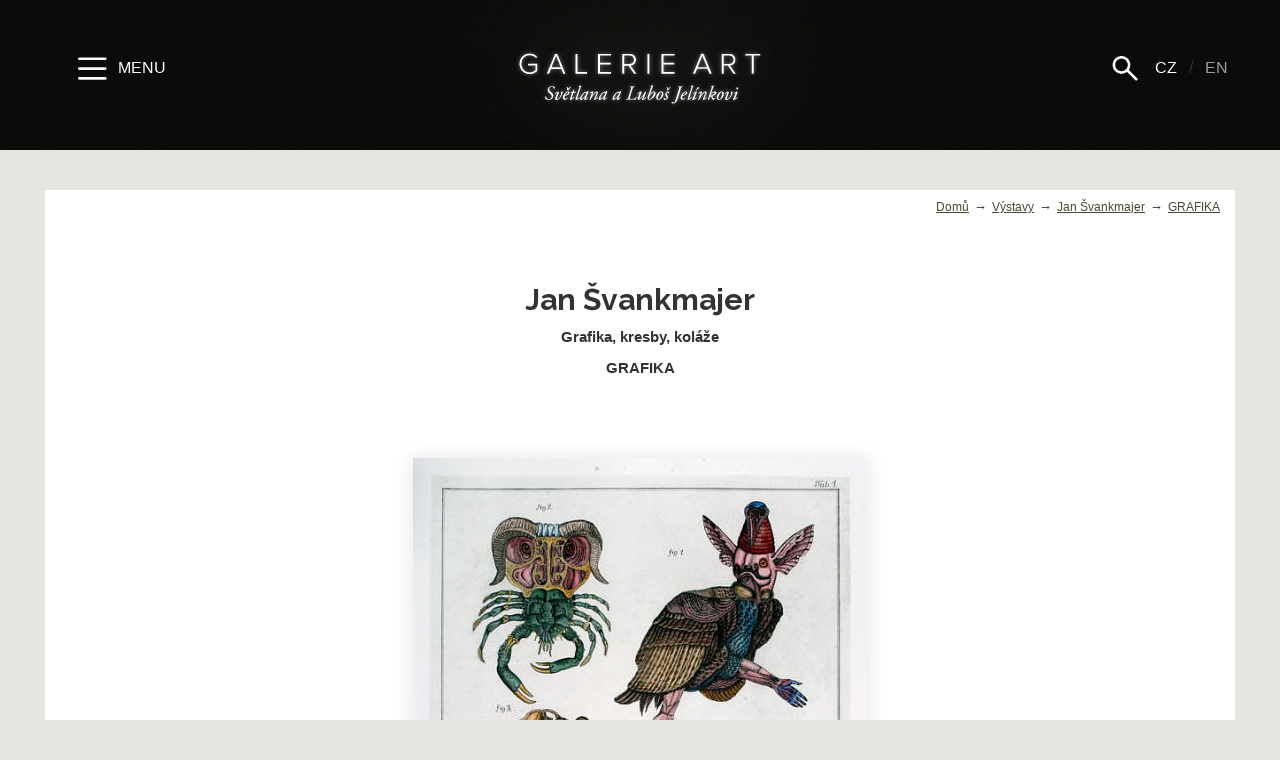

--- FILE ---
content_type: text/html; charset=utf-8
request_url: https://www.galerieart.cz/vystavy/galerie/jan-svankmajer-grafika/550/?kategorie=1994
body_size: 18935
content:
<!DOCTYPE html>
<html>
<head>
<title>Jan Švankmajer | Grafika, kresby, koláže | ART GALLERY - Svetlana &amp; Lubos Jelinek - Czech and world art</title>
<base href="https://www.galerieart.cz/" />
<meta charset="utf-8">
<meta name="description" content="...">
<meta name="googlebot" content="">
<meta name="keywords" content="">
<meta name="author" content="expectum.cz">
<meta name="robots" content="index, follow">
<meta name="viewport" content="width=device-width, initial-scale=1, maximum-scale=1, user-scalable=no">


<meta name="google-site-verification" content="oJ-cwSdTwtkkf1L_tWIndu6xfKlva3Y51FLaTHcIc08">

<meta property="fb:app_id" content="xx"/>
<meta property="fb:admins" content="1523471665"/>
<meta property="og:title" content="Jan Švankmajer | Grafika, kresby, koláže | ART GALLERY - Svetlana &amp; Lubos Jelinek - Czech and world art"/>
<meta property="og:site_name" content="ART GALLERY - Svetlana & Lubos Jelinek - Czech and world art"/>
<meta property="og:type" content="article"/>

<meta property="og:url" content="https://www.galerieart.czvystavy/galerie/jan-svankmajer/550/?dilo="/><link rel="canonical" href="https://www.galerieart.czvystavy/galerie/jan-svankmajer/550/?dilo=" /><meta property="og:image" content="files/vystavy/vystava-550-1495635867.jpg"/><link rel="image_src" href="files/vystavy/vystava-550-1495635867.jpg" />
<link href="https://fonts.googleapis.com/css?family=Raleway:300,300i,400,400i,700,700i&subset=latin-ext" rel="stylesheet">
<link rel="stylesheet" href="https://maxcdn.bootstrapcdn.com/font-awesome/4.5.0/css/font-awesome.min.css">
<link href="https://fonts.googleapis.com/icon?family=Material+Icons" rel="stylesheet">

<link href="/css/bootstrap/css/bootstrap.min.css" rel="stylesheet">
<!-- HTML5 Shim and Respond.js IE8 support of HTML5 elements and media queries -->
<!--[if lt IE 9]>
	<script src="https://oss.maxcdn.com/libs/html5shiv/3.7.0/html5shiv.js"></script>
	<script src="https://oss.maxcdn.com/libs/respond.js/1.4.2/respond.min.js"></script>
<![endif]-->

<link rel="icon" type="image/png" href="/favicon-32x32.png" sizes="32x32" />
<link rel="icon" type="image/png" href="/favicon-16x16.png" sizes="16x16" />

<link rel="stylesheet" type="text/css" href="/css/styles.css?2020" />

<link rel="stylesheet" type="text/css" href="/css/animate.css" media="screen" />
<link rel="stylesheet" type="text/css" href="/_js/lightbox/css/lightbox.css" media="screen" />
<link rel="stylesheet" type="text/css" href="/_js/smoothness/jquery-ui-1.9.2.custom.min.css" />
<link rel="stylesheet" type="text/css" href="/_js/fileupload/css/jquery.fileupload-ui.css?2">
<link rel="stylesheet" type="text/css" href="/_js/skins/flat/green.css?2">
<link rel="stylesheet" type="text/css" href="/css/print.css" media="print"  />

<script type="text/javascript" src="/_js/jquery-1.11.0.min.js"></script>
<script type="text/javascript" src="/_js/jquery-ui-1.9.2.custom.min.js"></script>
<script type="text/javascript" src="/_js/lightbox/js/lightbox.min.js"></script>
<script type="text/javascript" src="/_js/jquery.datepicker.js"></script>
<script type="text/javascript" src="/_js/jquery.easing.1.3.js"></script>
<script type="text/javascript" src="/_js/jquery.validate.min.js"></script>
<script type="text/javascript" src="/_js/icheck.min.js"></script>

<link rel="stylesheet" href="/_js/swipebox/css/swipebox.css">
<script src="/_js/swipebox/wheelzoom.js"></script>
<script src="/_js/swipebox/js/jquery.swipebox.js"></script>




<script type="text/javascript" src="/jscript/scripts.js?2018"></script>
<script>

  (function(i,s,o,g,r,a,m){i['GoogleAnalyticsObject']=r;i[r]=i[r]||function(){
  (i[r].q=i[r].q||[]).push(arguments)},i[r].l=1*new Date();a=s.createElement(o),
  m=s.getElementsByTagName(o)[0];a.async=1;a.src=g;m.parentNode.insertBefore(a,m)
  })(window,document,'script','//www.google-analytics.com/analytics.js','ga');

  ga('create', 'UA-26376508-15', 'auto');
  ga('send', 'pageview');


</script>




</head>

<body class="subpage">
<noscript>
		<div class="alert alert-danger">
		<i class="fa fa-exclamation-circle fa-fw"></i> Pro správné zobrazení a funkčnost musíte mít povolený JavaScript. Jak Javascript povolit? <a href="https://www.fio.cz/navody/js/">Zde je návod</a>
		</div>
		</noscript>
<div id="topUp"></div>





<div id="nav-sidenav" class="sidenav">
	<a href="javascript:void(0)" class="closebtn" onclick="closeNav()"><img src="/images/layout/icon-close.svg" width="31" onerror="this.src='/images/layout/svgfail.png'"></a>
	<div class="sidenav-inner">
		<ul class="list-unstyled"><li class=""  ><a href="/home"    title="Úvodní stránka" class="">Úvodní stránka</a></li><li class=""  ><a href="umelci/"    title="Prodej" class="">Prodej</a></li><li class=""  ><a href="vystavy/"    title="Výstavy" class="">Výstavy</a></li><li class=""  ><a href="/virtualni-prohlidka" target="_blank"   title="Virtuální prohlídka " class="">Virtuální prohlídka <i class="fa fa-external-link" aria-hidden="true"></i></a></li><li class=""  ><a href="/katalogy"    title="Katalogy" class="">Katalogy</a></li><li class=""  ><a href="/podivejte-se-do-atelieru"    title="​Podívejte se do ateliéru" class="">​Podívejte se do ateliéru</a></li><li class=""  ><a href="/tiskove-informace"    title="​Tiskové informace" class="">​Tiskové informace</a></li><li class=""  ><a href="/kontakt"    title="Kontakt" class="">Kontakt</a></li><li class=""  ><a href="/pripravujeme"    title="Připravujeme" class="">Připravujeme</a></li><li class=""  ><a href="/obchodni-podminky"    title="Obchodní podmínky" class="">Obchodní podmínky</a></li></ul>
	  	<a href="https://www.facebook.com/galerieart.cz/" title="GalerieArt na facebooku" class="icon-facebook" target="_blank"><img src="/images/layout/icon-fb.svg" onerror="this.src='/images/layout/svgfail.png'"></a>
	  	<div class="artwork-holder">
	  	<h3 class="marginT0">Dílo týdne</h3><div class="artwork-list">
				<a href="https://www.galerieart.cz/vystavy/galerie/jan-svankmajer-1973---1975/739/?kategorie=3216"><span class="holder"><img src="files/_temp/2023/07/files-settings-settings-dilotydne_img-1689527944x500x500x1c0000.jpg" class="img-responsive" alt=""></span>
				Jan Švankmajer - Arcimboldeskní hlava
				</a>
				</div><!-- .artwork-list //-->
		</div>
		<br><br><br><a href="/login" title="Administrace" class="opacity30">Login</a><br><br>

	</div><!-- .sidenav-inner //-->
	<div class="cls"></div>
</div><!-- #nav-sidenav //-->
<div id="nav-sidenav2" class="sidenav2">
	<div class="sidenav-inner">
		<a href="javascript:void(0)" class="closebtn" onclick="closeNav()"><img src="/images/layout/icon-close.svg" width="31" onerror="this.src='/images/layout/svgfail.png'"></a>
	    <div class="form-group "><input type="text" name="s" id="searchInput"  maxlength="100" placeholder="Hledat" value="" class="form-control form-control" /></div> 
	    <div id="search-result"></div>
	</div><!-- .sidenav-inner //-->
</div><!-- #nav-sidenav2 //-->
<div id="sidenav-overlay" onclick="closeNav()"></div>
<header>
	<nav class="navbar navbar-inverse">
	<div class="container">
		<ul class="nav navbar-nav navbar-right hidden-xs">
			<li><a href="javascript:void(0);" title="Show menu" onclick="openNav2();" class="show-menu-menu2"><img src="/images/layout/icon-search.svg" width="31" onerror="this.src='/images/layout/svgfail.png'"></a></li>
			<li class="active"><a href="#" title="Česky" class="">CZ</a></li>
			<li><span>/</span></li>
			<li><a href="#" title="English" class="">EN</a></li>
		</ul>
		<ul class="nav navbar-nav navbar-left">
			<li><a href="javascript:void(0);" title="Show menu" onclick="openNav();" class="show-menu-menu"><img src="/images/layout/icon-menu.svg" width="31" onerror="this.src='/images/layout/svgfail.png'"> <spec>Menu</spec></a></li>
		</ul>
		<a class="navbar-brand" href="/" id="main-logo"><img src="/images/layout/logo.svg" onerror="this.src='/images/layout/logo.png'" alt="ART GALLERY - Svetlana & Lubos Jelinek - Czech and world art"/></a>
    </div><!-- .container //-->
    </nav><!-- nav //-->
	<div class="cls"></div>
</header>

<div class="container" id="breadcrumbs" >
<ol class="breadcrumb"><li><a href="home" title="Domů">Domů</a></li><li><a href="vystavy/" title="Výstavy">Výstavy</a></li><li><a href="vystavy/jan-svankmajer/550/" title="Jan Švankmajer">Jan Švankmajer</a></li><li class="active"><a href="vystavy/galerie/jan-svankmajer-grafika/550/?kategorie=1994" title="GRAFIKA">GRAFIKA</a></li></ol>
</div>
<div id="content" class="container" >

	<h1>Jan Švankmajer<small>Grafika, kresby, koláže</small></h1>
	<p class="marginT0 text-center bold">GRAFIKA</p>

	<div class="marginT8"><div class="diloBig" id="artwork3391">
						<div class="diloHolder"><img src="/files/obrazky/vystavy/vystavy-3391.jpg" class="img-responsive" alt=" "></div><div class="diloPopis"><h2 class="marginT0 marginB1 fontMain">Jan Švankmajer<br />Přírodopis Tab. 1</h2><p>lept, akvarel, 1973-2012<br />
64 x 49 cm<br /></p></div>
				</div><!-- .diloBig //--><div class="diloBig" id="artwork3392">
						<div class="diloHolder"><img src="/files/obrazky/vystavy/vystavy-3392.jpg" class="img-responsive" alt=" "></div><div class="diloPopis"><h2 class="marginT0 marginB1 fontMain">Jan Švankmajer<br />Přírodopis Tab. 2</h2><p>lept, akvarel, 1973-2012<br />
64 x 49 cm<br /></p></div>
				</div><!-- .diloBig //--><div class="diloBig" id="artwork3393">
						<div class="diloHolder"><img src="/files/obrazky/vystavy/vystavy-3393.jpg" class="img-responsive" alt=" "></div><div class="diloPopis"><h2 class="marginT0 marginB1 fontMain">Jan Švankmajer<br />Přírodopis Tab. 3</h2><p>lept, akvarel, 1973-2012<br />
64 x 49 cm<br /></p></div>
				</div><!-- .diloBig //--><div class="diloBig" id="artwork3394">
						<div class="diloHolder"><img src="/files/obrazky/vystavy/vystavy-3394.jpg" class="img-responsive" alt=" "></div><div class="diloPopis"><h2 class="marginT0 marginB1 fontMain">Jan Švankmajer<br />Přírodopis Tab. 4</h2><p>lept, akvarel, 1973-2012<br />
64 x 49 cm<br /></p></div>
				</div><!-- .diloBig //--><div class="diloBig" id="artwork3395">
						<div class="diloHolder"><img src="/files/obrazky/vystavy/vystavy-3395.jpg" class="img-responsive" alt=" "></div><div class="diloPopis"><h2 class="marginT0 marginB1 fontMain">Jan Švankmajer<br />Přírodopis Tab. 5</h2><p>lept, akvarel, 1973-2012<br />
64 x 49 cm<br /></p></div>
				</div><!-- .diloBig //--><div class="diloBig" id="artwork3396">
						<div class="diloHolder"><img src="/files/obrazky/vystavy/vystavy-3396.jpg" class="img-responsive" alt=" "></div><div class="diloPopis"><h2 class="marginT0 marginB1 fontMain">Jan Švankmajer<br />Přírodopis Tab. 6</h2><p>lept, akvarel, 1973-2012<br />
64 x 49 cm<br /></p></div>
				</div><!-- .diloBig //--><div class="diloBig" id="artwork3397">
						<div class="diloHolder"><img src="/files/obrazky/vystavy/vystavy-3397.jpg" class="img-responsive" alt=" "></div><div class="diloPopis"><h2 class="marginT0 marginB1 fontMain">Jan Švankmajer<br />Přírodopis Tab. 7</h2><p>lept, akvarel, 1973-2012<br />
64 x 49 cm<br /></p></div>
				</div><!-- .diloBig //--><div class="diloBig" id="artwork3398">
						<div class="diloHolder"><img src="/files/obrazky/vystavy/vystavy-3398.jpg" class="img-responsive" alt=" "></div><div class="diloPopis"><h2 class="marginT0 marginB1 fontMain">Jan Švankmajer<br />Přírodopis Tab. 8</h2><p>lept, akvarel, 1973-2012<br />
64 x 49 cm<br /></p></div>
				</div><!-- .diloBig //--><div class="diloBig" id="artwork3399">
						<div class="diloHolder"><img src="/files/obrazky/vystavy/vystavy-3399.jpg" class="img-responsive" alt=" "></div><div class="diloPopis"><h2 class="marginT0 marginB1 fontMain">Jan Švankmajer<br />Přírodopis Tab. 9</h2><p>lept, akvarel, 1973-2012<br />
64 x 49 cm<br /></p></div>
				</div><!-- .diloBig //--><div class="diloBig" id="artwork3400">
						<div class="diloHolder"><img src="/files/obrazky/vystavy/vystavy-3400.jpg" class="img-responsive" alt=" "></div><div class="diloPopis"><h2 class="marginT0 marginB1 fontMain">Jan Švankmajer<br />Přírodopis Tab. 10</h2><p>lept, akvarel, 1973-2012<br />
64 x 49 cm<br />
 <br /></p></div>
				</div><!-- .diloBig //--><div class="diloBig" id="artwork3390">
						<div class="diloHolder"><img src="/files/_temp/2017/05/files-obrazky-vystavy-vystavy-3390x630x630xc0000.jpg" class="img-responsive" alt=" "></div><div class="diloPopis"><h2 class="marginT0 marginB1 fontMain">Jan Švankmajer<br />Masturbační stroj</h2><p>lept, akvarel, 1972<br />
26,5 x 34,5 cm<br />
 <br /></p></div>
				</div><!-- .diloBig //--><div class="diloBig" id="artwork3389">
						<div class="diloHolder"><img src="/files/obrazky/vystavy/vystavy-3389.jpg" class="img-responsive" alt=" "></div><div class="diloPopis"><h2 class="marginT0 marginB1 fontMain">Eva Švankmajerová &amp; Jan Švankmajer<br />Portrét</h2><p>litografie, frotáž, kresba 2001<br />
50 x 44 cm<br /></p></div>
				</div><!-- .diloBig //--></div>
	<div class="row marginT2">
		<div class="col-lg-8 col-lg-offset-2">
				</div>
	</div>

	</div><!-- #content -->

	<div class="container-fluid">
	<div class="row footerLinks">
		<div class="col-sm-5 col-lg-2 col-lg-offset-3 text-right">
		<a href="/" class="btn btn-info marginT2">Zpět na hlavní stranu</a>
		</div>
		<div class="col-sm-2 text-center">
		<a href="#topUp" class="upLink"><i class="fa fa-angle-up fa-fw" aria-hidden="true"></i></a>
		</div>
		<div class="col-sm-2 text-left">
																								<a href="/vystavy/jan-svankmajer/550/" class="btn btn-info marginT2">Zpět na Jan Švankmajer</a>
												
				</div>
	</div>
	</div>
<footer>
	<div class="container">
    	<div class="row">
    		<div class="col-sm-4">
    			<p class="marginB1">
    			Chcete posílat informace<br />
				o aktuálních výstavách a novinkách v galerii?
    			</p>




<form action="newsletter/add/" class="newsletterFormSubscribe" method="post">
<input type="hidden" name="app_sk" value="1">
<input type="hidden" name="app_website" value="">

<div class="form-group marginB1">
	<input name="app_name" id="text" class="form-control" type="text" placeholder="Vaše jméno a příjmení">
</div>

<div class="form-group marginB1">
	<input name="app_ml" id="email" class="form-control email" type="email" placeholder="@ Vyplňte svůj e-mail">
	<input name="app_email" type="email" style="display: none">
</div>
<div class="form-group">
	<input name="subscribe" value="Odeslat" type="submit" style="display: none">
	<input name="app_reg" value="Odebírat novinky" class="btn btn-default" type="submit">
</div>
</form>



    		</div><!-- .col-sm-4 //-->
    		<div class="col-sm-4 text-center">
    			<p>tel: <a href="tel:+420 469 622 436">+420 469 622 436</a><br />
<a href="mailto:galerie@chrudim.cz">galerie@chrudim.cz</a></p>

<p>Resslovo náměstí 12<br />
537 01 Chrudim (<a href="https://mapy.cz/#x=136227200@y=135469536@z=15@mm=ZP@ax=136227872@ay=135472768@at=Galerie%20ART%20Chrudim@ad=Galerie%20v%C3%BDtvarn%C3%A9ho%20um%C4%9Bn%C3%AD%0D%0A%C4%8Cesk%C3%A9%20a%20evropsk%C3%A9%20um%C4%9Bn%C3%AD%2020.%20stolet%C3%AD%20:::%20www.galerieart.cz@sa=s@st=s@ssq=chrudim%20smetanova@sss=1@ssp=136218480_135457400_136241872_135477288" target="_blank">mapa</a>)<br />
Czech Republic</p>

    		</div><!-- .col-sm-4 //-->
    		<div class="col-sm-4 text-center">
    			<img src="/images/layout/logo.png" alt="ART GALLERY - Svetlana & Lubos Jelinek - Czech and world art" class="marginB3 img-responsive center-block" />
	        	<p>Otevřeno<br />
Po - Pá 14.00 - 17.30<br />
So 9.00 - 11.30</p>

<p><a href="http://www.galerieart.cz/virtualni-prohlidka-new/virtualniprohlidka.html" target="_blank">Virtuální prohlídka</a></p>

        	</div><!-- .col-sm-4 //-->
    	</div><!-- .row //-->


    </div><!-- .container //-->


    <div id="subfooter">
    	<a href="http://www.dkgr.cz" target="_blank" rel="external" class="graphic-designer opacity50" title="Webdesign, Grafický design, Vizuální styl - David Kučera">
    	<img src="/images/loga/logo_footer_dkgr.png" alt="Webdesign, Grafický design, Vizuální styl - David Kučera">
    	</a>
    	<a href="https://www.expectum.cz" target="_blank" rel="external" class="website-developer opacity50" title="Tvorba webů, Webdesign, Grafický design, Vizuální styl - expectum.">
    	<img src="/images/loga/logo_footer_expectum.png" alt="Tvorba webů, Webdesign, Grafický design, Vizuální styl - expectum.">
    	</a>
    </div>
</footer>

<div class="modal fade" id="thisModal" tabindex="-1" role="dialog">
  <div class="modal-dialog" role="document">
    <div class="modal-content">
      <div class="modal-body">
		<a href="javascript:void(0)" class="closebtn close" data-dismiss="modal" aria-label="Close"><img src="/images/layout/icon-close-black.svg" onerror="this.src='/images/layout/svgfail.png'" width="31"></a>
        <div class="modal-inner">
			<p>Zajímají vás výstavy, které připravujeme?</p>

			
			<script>var popup=0;var popupTimeout=60;</script>

			<div class="pozvankyGet marginT4" id="pozvankyGet">
			<h5><strong class="marginR2 marginB2">Chcete dostávat pozvánky?</strong> <a href="javascript:void(0);" onclick="$('#newsletterHider').show();$('#pozvankyGet').hide();" class="btn btn-default btn-bigger paddingT1 paddingB1 marginR2 marginT1">ANO</a> <a href="javascript:void(0);" onclick="$('#pozvankyGet').hide();" class="btn btn-info btn-bigger paddingT1 paddingB1 marginT1">NE</a></h5>
			</div>

			<form action="/newsletter/add/" class="newsletterFormSubscribe hidn marginT4" id="newsletterHider" method="post">
				<h5><strong>Vyplňte, prosím, své jméno a e-mail:</strong>
				<input type="hidden" name="app_sk" value="1">
				<input type="hidden" name="app_website" value="">

				<div class="form-group marginB1 marginT2">
					<input name="app_name" id="text" class="form-control input-sm" type="text" placeholder="Vaše jméno a příjmení">
				</div>

				<div class="row">
				<div class="col-sm-6 paddingR0">
					<div class="form-group marginB2">
						<input name="app_ml" id="email" class="form-control email input-sm" type="email" placeholder="@ Vyplňte svůj e-mail">
						<input name="app_email" type="email" style="display: none">
					</div>
				</div>
				<div class="col-sm-6">
					<div class="form-group marginB2">
						<input name="subscribe" value="Odeslat" type="submit" style="display: none">
						<input name="app_reg" value="Odebírat novinky" class="btn btn-default btn-block" type="submit">
					</div>
				</div>
				</div>
			</form>

        </div>
      </div>
    </div><!-- /.modal-content -->
  </div><!-- /.modal-dialog -->
</div><!-- /.modal -->

<script src="/css/bootstrap/js/bootstrap.min.js"></script>
<script src="/_js/frontend.js"></script>
</body>
</html>

--- FILE ---
content_type: image/svg+xml
request_url: https://www.galerieart.cz/images/layout/icon-close.svg
body_size: 721
content:
<?xml version="1.0" encoding="utf-8"?>
<!-- Generator: Adobe Illustrator 20.1.0, SVG Export Plug-In . SVG Version: 6.00 Build 0)  -->
<svg version="1.1" id="Vrstva_1" xmlns="http://www.w3.org/2000/svg" xmlns:xlink="http://www.w3.org/1999/xlink" x="0px" y="0px"
	 viewBox="0 0 30 30" style="enable-background:new 0 0 30 30;" xml:space="preserve">
<style type="text/css">
	.st0{fill:#FFFFFF;}
</style>
<path class="st0" d="M16.8,15.5l8.7-8.7C26,6.3,26,5.5,25.5,5s-1.3-0.5-1.8,0L15,13.7L6.3,5C5.9,4.5,5.1,4.5,4.6,5s-0.5,1.3,0,1.8
	l8.7,8.7l-8.7,8.7c-0.5,0.5-0.5,1.3,0,1.8c0.2,0.2,0.6,0.4,0.9,0.4s0.6-0.1,0.9-0.4l8.7-8.7l8.7,8.7c0.2,0.2,0.6,0.4,0.9,0.4
	s0.6-0.1,0.9-0.4c0.5-0.5,0.5-1.3,0-1.8L16.8,15.5z"/>
</svg>


--- FILE ---
content_type: image/svg+xml
request_url: https://www.galerieart.cz/images/layout/icon-menu.svg
body_size: 797
content:
<?xml version="1.0" encoding="utf-8"?>
<!-- Generator: Adobe Illustrator 20.1.0, SVG Export Plug-In . SVG Version: 6.00 Build 0)  -->
<svg version="1.1" id="Vrstva_1" xmlns="http://www.w3.org/2000/svg" xmlns:xlink="http://www.w3.org/1999/xlink" x="0px" y="0px"
	 viewBox="0 0 30 30" style="enable-background:new 0 0 30 30;" xml:space="preserve">
<style type="text/css">
	.st0{fill:#FFFFFF;}
</style>
<g>
	<path class="st0" d="M27.3,13.8H2.2c-0.7,0-1.3,0.6-1.3,1.3s0.6,1.3,1.3,1.3h25.1c0.7,0,1.3-0.6,1.3-1.3S28,13.8,27.3,13.8z"/>
	<path class="st0" d="M2.2,6.8h25.1c0.7,0,1.3-0.6,1.3-1.3S28,4.3,27.3,4.3H2.2C1.6,4.3,1,4.9,1,5.6S1.6,6.8,2.2,6.8z"/>
	<path class="st0" d="M27.3,23.3H2.2c-0.7,0-1.3,0.6-1.3,1.3s0.6,1.3,1.3,1.3h25.1c0.7,0,1.3-0.6,1.3-1.3S28,23.3,27.3,23.3z"/>
</g>
</svg>


--- FILE ---
content_type: image/svg+xml
request_url: https://www.galerieart.cz/images/layout/icon-fb.svg
body_size: 614
content:
<?xml version="1.0" encoding="utf-8"?>
<!-- Generator: Adobe Illustrator 20.1.0, SVG Export Plug-In . SVG Version: 6.00 Build 0)  -->
<svg version="1.1" id="Vrstva_1" xmlns="http://www.w3.org/2000/svg" xmlns:xlink="http://www.w3.org/1999/xlink" x="0px" y="0px"
	 viewBox="0 0 54.3 55.2" style="enable-background:new 0 0 54.3 55.2;" xml:space="preserve">
<style type="text/css">
	.st0{fill:#FFFFFF;}
</style>
<path class="st0" d="M49.4,6.1H5.3v44.1h23.6V33.1h-5.7v-6.7h5.7v-4.9c0-5.7,3.5-8.8,8.6-8.8c2.4,0,4.5,0.2,5.1,0.3v6l-3.5,0
	c-2.8,0-3.3,1.3-3.3,3.2v4.3h6.6l-0.9,6.7h-5.7v17.1l13.7,0V6.1z"/>
</svg>


--- FILE ---
content_type: image/svg+xml
request_url: https://www.galerieart.cz/images/layout/icon-close-black.svg
body_size: 721
content:
<?xml version="1.0" encoding="utf-8"?>
<!-- Generator: Adobe Illustrator 20.0.0, SVG Export Plug-In . SVG Version: 6.00 Build 0)  -->
<svg version="1.1" id="Vrstva_1" xmlns="http://www.w3.org/2000/svg" xmlns:xlink="http://www.w3.org/1999/xlink" x="0px" y="0px"
	 viewBox="0 0 30 30" style="enable-background:new 0 0 30 30;" xml:space="preserve">
<style type="text/css">
	.st0{fill:#1D1D1B;}
</style>
<path class="st0" d="M16.8,15.5l8.7-8.7C26,6.3,26,5.5,25.5,5s-1.3-0.5-1.8,0L15,13.7L6.3,5C5.9,4.5,5.1,4.5,4.6,5s-0.5,1.3,0,1.8
	l8.7,8.7l-8.7,8.7c-0.5,0.5-0.5,1.3,0,1.8c0.2,0.2,0.6,0.4,0.9,0.4s0.6-0.1,0.9-0.4l8.7-8.7l8.7,8.7c0.2,0.2,0.6,0.4,0.9,0.4
	s0.6-0.1,0.9-0.4c0.5-0.5,0.5-1.3,0-1.8L16.8,15.5z"/>
</svg>


--- FILE ---
content_type: application/javascript
request_url: https://www.galerieart.cz/_js/jquery.datepicker.js
body_size: 48186
content:

/*
* jQuery timepicker addon
* By: Trent Richardson [http://trentrichardson.com]
* Version 0.9.7
* Last Modified: 10/02/2011
*
* Copyright 2011 Trent Richardson
* Dual licensed under the MIT and GPL licenses.
* http://trentrichardson.com/Impromptu/GPL-LICENSE.txt
* http://trentrichardson.com/Impromptu/MIT-LICENSE.txt
*
* HERES THE CSS:
* .ui-timepicker-div .ui-widget-header { margin-bottom: 8px; }
* .ui-timepicker-div dl { text-align: left; }
* .ui-timepicker-div dl dt { height: 25px; }
* .ui-timepicker-div dl dd { margin: -25px 10px 10px 65px; }
* .ui-timepicker-div td { font-size: 90%; }
* .ui-tpicker-grid-label { background: none; border: none; margin: 0; padding: 0; }
*/

(function($) {

$.extend($.ui, { timepicker: { version: "0.9.7" } });

/* Time picker manager.
   Use the singleton instance of this class, $.timepicker, to interact with the time picker.
   Settings for (groups of) time pickers are maintained in an instance object,
   allowing multiple different settings on the same page. */

function Timepicker() {
	this.regional = []; // Available regional settings, indexed by language code
	this.regional[''] = { // Default regional settings
		currentText: 'Now',
		closeText: 'Done',
		ampm: false,
		amNames: ['AM', 'A'],
		pmNames: ['PM', 'P'],
		timeFormat: 'hh:mm',
		timeSuffix: '',
		timeOnlyTitle: 'Choose Time',
		timeText: 'Time',
		hourText: 'Hour',
		minuteText: 'Minute',
		secondText: 'Second',
		millisecText: 'Millisecond',
		timezoneText: 'Time Zone'
	};
	this._defaults = { // Global defaults for all the datetime picker instances
		showButtonPanel: true,
		timeOnly: false,
		showHour: true,
		showMinute: true,
		showSecond: false,
		showMillisec: false,
		showTimezone: false,
		showTime: true,
		stepHour: 0.05,
		stepMinute: 0.05,
		stepSecond: 0.05,
		stepMillisec: 0.5,
		hour: 0,
		minute: 0,
		second: 0,
		millisec: 0,
		timezone: '+0000',
		hourMin: 0,
		minuteMin: 0,
		secondMin: 0,
		millisecMin: 0,
		hourMax: 23,
		minuteMax: 59,
		secondMax: 59,
		millisecMax: 999,
		minDateTime: null,
		maxDateTime: null,
		onSelect: null,
		hourGrid: 0,
		minuteGrid: 0,
		secondGrid: 0,
		millisecGrid: 0,
		alwaysSetTime: true,
		separator: ' ',
		altFieldTimeOnly: true,
		showTimepicker: true,
		timezoneIso8609: false,
		timezoneList: null
	};
	$.extend(this._defaults, this.regional['']);
}

$.extend(Timepicker.prototype, {
	$input: null,
	$altInput: null,
	$timeObj: null,
	inst: null,
	hour_slider: null,
	minute_slider: null,
	second_slider: null,
	millisec_slider: null,
	timezone_select: null,
	hour: 0,
	minute: 0,
	second: 0,
	millisec: 0,
	timezone: '+0000',
	hourMinOriginal: null,
	minuteMinOriginal: null,
	secondMinOriginal: null,
	millisecMinOriginal: null,
	hourMaxOriginal: null,
	minuteMaxOriginal: null,
	secondMaxOriginal: null,
	millisecMaxOriginal: null,
	ampm: '',
	formattedDate: '',
	formattedTime: '',
	formattedDateTime: '',
	timezoneList: null,

	/* Override the default settings for all instances of the time picker.
	   @param  settings  object - the new settings to use as defaults (anonymous object)
	   @return the manager object */
	setDefaults: function(settings) {
		extendRemove(this._defaults, settings || {});
		return this;
	},

	//########################################################################
	// Create a new Timepicker instance
	//########################################################################
	_newInst: function($input, o) {
		var tp_inst = new Timepicker(),
			inlineSettings = {};

		for (var attrName in this._defaults) {
			var attrValue = $input.attr('time:' + attrName);
			if (attrValue) {
				try {
					inlineSettings[attrName] = eval(attrValue);
				} catch (err) {
					inlineSettings[attrName] = attrValue;
				}
			}
		}
		tp_inst._defaults = $.extend({}, this._defaults, inlineSettings, o, {
			beforeShow: function(input, dp_inst) {
				if ($.isFunction(o.beforeShow))
					o.beforeShow(input, dp_inst, tp_inst);
			},
			onChangeMonthYear: function(year, month, dp_inst) {
				// Update the time as well : this prevents the time from disappearing from the $input field.
				tp_inst._updateDateTime(dp_inst);
				if ($.isFunction(o.onChangeMonthYear))
					o.onChangeMonthYear.call($input[0], year, month, dp_inst, tp_inst);
			},
			onClose: function(dateText, dp_inst) {
				if (tp_inst.timeDefined === true && $input.val() != '')
					tp_inst._updateDateTime(dp_inst);
				if ($.isFunction(o.onClose))
					o.onClose.call($input[0], dateText, dp_inst, tp_inst);
			},
			timepicker: tp_inst // add timepicker as a property of datepicker: $.datepicker._get(dp_inst, 'timepicker');
		});
		tp_inst.amNames = $.map(tp_inst._defaults.amNames, function(val) { return val.toUpperCase() });
		tp_inst.pmNames = $.map(tp_inst._defaults.pmNames, function(val) { return val.toUpperCase() });

		if (tp_inst._defaults.timezoneList === null) {
			var timezoneList = [];
			for (var i = -11; i <= 12; i++)
				timezoneList.push((i >= 0 ? '+' : '-') + ('0' + Math.abs(i).toString()).slice(-2) + '00');
			if (tp_inst._defaults.timezoneIso8609)
				timezoneList = $.map(timezoneList, function(val) {
					return val == '+0000' ? 'Z' : (val.substring(0, 3) + ':' + val.substring(3));
				});
			tp_inst._defaults.timezoneList = timezoneList;
		}

		tp_inst.hour = tp_inst._defaults.hour;
		tp_inst.minute = tp_inst._defaults.minute;
		tp_inst.second = tp_inst._defaults.second;
		tp_inst.millisec = tp_inst._defaults.millisec;
		tp_inst.ampm = '';
		tp_inst.$input = $input;

		if (o.altField)
			tp_inst.$altInput = $(o.altField)
				.css({ cursor: 'pointer' })
				.focus(function(){ $input.trigger("focus"); });

		if(tp_inst._defaults.minDate==0 || tp_inst._defaults.minDateTime==0)
		{
			tp_inst._defaults.minDate=new Date();
		}
		if(tp_inst._defaults.maxDate==0 || tp_inst._defaults.maxDateTime==0)
		{
			tp_inst._defaults.maxDate=new Date();
		}

		// datepicker needs minDate/maxDate, timepicker needs minDateTime/maxDateTime..
		if(tp_inst._defaults.minDate !== undefined && tp_inst._defaults.minDate instanceof Date)
			tp_inst._defaults.minDateTime = new Date(tp_inst._defaults.minDate.getTime());
		if(tp_inst._defaults.minDateTime !== undefined && tp_inst._defaults.minDateTime instanceof Date)
			tp_inst._defaults.minDate = new Date(tp_inst._defaults.minDateTime.getTime());
		if(tp_inst._defaults.maxDate !== undefined && tp_inst._defaults.maxDate instanceof Date)
			tp_inst._defaults.maxDateTime = new Date(tp_inst._defaults.maxDate.getTime());
		if(tp_inst._defaults.maxDateTime !== undefined && tp_inst._defaults.maxDateTime instanceof Date)
			tp_inst._defaults.maxDate = new Date(tp_inst._defaults.maxDateTime.getTime());
		return tp_inst;
	},

	//########################################################################
	// add our sliders to the calendar
	//########################################################################
	_addTimePicker: function(dp_inst) {
		var currDT = (this.$altInput && this._defaults.altFieldTimeOnly) ?
				this.$input.val() + ' ' + this.$altInput.val() :
				this.$input.val();

		this.timeDefined = this._parseTime(currDT);
		this._limitMinMaxDateTime(dp_inst, false);
		this._injectTimePicker();
	},

	//########################################################################
	// parse the time string from input value or _setTime
	//########################################################################
	_parseTime: function(timeString, withDate) {
		var regstr = this._defaults.timeFormat.toString()
				.replace(/h{1,2}/ig, '(\\d?\\d)')
				.replace(/m{1,2}/ig, '(\\d?\\d)')
				.replace(/s{1,2}/ig, '(\\d?\\d)')
				.replace(/l{1}/ig, '(\\d?\\d?\\d)')
				.replace(/t{1,2}/ig, this._getPatternAmpm())
				.replace(/z{1}/ig, '(z|[-+]\\d\\d:?\\d\\d)?')
				.replace(/\s/g, '\\s?') + this._defaults.timeSuffix + '$',
			order = this._getFormatPositions(),
			ampm = '',
			treg;

		if (!this.inst) this.inst = $.datepicker._getInst(this.$input[0]);

		if (withDate || !this._defaults.timeOnly) {
			// the time should come after x number of characters and a space.
			// x = at least the length of text specified by the date format
			var dp_dateFormat = $.datepicker._get(this.inst, 'dateFormat');
			// escape special regex characters in the seperator
			var specials = new RegExp("[.*+?|()\\[\\]{}\\\\]", "g");
			regstr = '.{' + dp_dateFormat.length + ',}' + this._defaults.separator.replace(specials, "\\$&") + regstr;
		}

		treg = timeString.match(new RegExp(regstr, 'i'));

		if (treg) {
			if (order.t !== -1) {
				if (treg[order.t] === undefined || treg[order.t].length === 0) {
					ampm = '';
					this.ampm = '';
				} else {
					ampm = $.inArray(treg[order.t].toUpperCase(), this.amNames) !== -1 ? 'AM' : 'PM';
					this.ampm = this._defaults[ampm == 'AM' ? 'amNames' : 'pmNames'][0];
				}
			}

			if (order.h !== -1) {
				if (ampm == 'AM' && treg[order.h] == '12')
					this.hour = 0; // 12am = 0 hour
				else if (ampm == 'PM' && treg[order.h] != '12')
					this.hour = (parseFloat(treg[order.h]) + 12).toFixed(0); // 12pm = 12 hour, any other pm = hour + 12
				else this.hour = Number(treg[order.h]);
			}

			if (order.m !== -1) this.minute = Number(treg[order.m]);
			if (order.s !== -1) this.second = Number(treg[order.s]);
			if (order.l !== -1) this.millisec = Number(treg[order.l]);
			if (order.z !== -1 && treg[order.z] !== undefined) {
				var tz = treg[order.z].toUpperCase();
				switch (tz.length) {
				case 1:	// Z
					tz = this._defaults.timezoneIso8609 ? 'Z' : '+0000';
					break;
				case 5:	// +hhmm
					if (this._defaults.timezoneIso8609)
						tz = tz.substring(1) == '0000'
						   ? 'Z'
						   : tz.substring(0, 3) + ':' + tz.substring(3);
					break;
				case 6:	// +hh:mm
					if (!this._defaults.timezoneIso8609)
						tz = tz == 'Z' || tz.substring(1) == '00:00'
						   ? '+0000'
						   : tz.replace(/:/, '');
					else if (tz.substring(1) == '00:00')
						tz = 'Z';
					break;
				}
				this.timezone = tz;
			}

			return true;

		}
		return false;
	},

	//########################################################################
	// pattern for standard and localized AM/PM markers
	//########################################################################
	_getPatternAmpm: function() {
		var markers = [];
			o = this._defaults;
		if (o.amNames)
			$.merge(markers, o.amNames);
		if (o.pmNames)
			$.merge(markers, o.pmNames);
		markers = $.map(markers, function(val) { return val.replace(/[.*+?|()\[\]{}\\]/g, '\\$&') });
		return '(' + markers.join('|') + ')?';
	},

	//########################################################################
	// figure out position of time elements.. cause js cant do named captures
	//########################################################################
	_getFormatPositions: function() {
		var finds = this._defaults.timeFormat.toLowerCase().match(/(h{1,2}|m{1,2}|s{1,2}|l{1}|t{1,2}|z)/g),
			orders = { h: -1, m: -1, s: -1, l: -1, t: -1, z: -1 };

		if (finds)
			for (var i = 0; i < finds.length; i++)
				if (orders[finds[i].toString().charAt(0)] == -1)
					orders[finds[i].toString().charAt(0)] = i + 1;

		return orders;
	},

	//########################################################################
	// generate and inject html for timepicker into ui datepicker
	//########################################################################
	_injectTimePicker: function() {
		var $dp = this.inst.dpDiv,
			o = this._defaults,
			tp_inst = this,
			// Added by Peter Medeiros:
			// - Figure out what the hour/minute/second max should be based on the step values.
			// - Example: if stepMinute is 15, then minMax is 45.
			hourMax = (o.hourMax - ((o.hourMax - o.hourMin) % o.stepHour)).toFixed(0),
            minMax  = (o.minuteMax - ((o.minuteMax - o.minuteMin) % o.stepMinute)).toFixed(0),
            secMax  = (o.secondMax - ((o.secondMax - o.secondMin) % o.stepSecond)).toFixed(0),
			millisecMax  = (o.millisecMax - ((o.millisecMax - o.millisecMin) % o.stepMillisec)).toFixed(0),
			dp_id = this.inst.id.toString().replace(/([^A-Za-z0-9_])/g, '');

		// Prevent displaying twice
		//if ($dp.find("div#ui-timepicker-div-"+ dp_id).length === 0) {
		if ($dp.find("div#ui-timepicker-div-"+ dp_id).length === 0 && o.showTimepicker) {
			var noDisplay = ' style="display:none;"',
				html =	'<div class="ui-timepicker-div" id="ui-timepicker-div-' + dp_id + '"><dl>' +
						'<dt class="ui_tpicker_time_label" id="ui_tpicker_time_label_' + dp_id + '"' +
						((o.showTime) ? '' : noDisplay) + '>' + o.timeText + '</dt>' +
						'<dd class="ui_tpicker_time" id="ui_tpicker_time_' + dp_id + '"' +
						((o.showTime) ? '' : noDisplay) + '></dd>' +
						'<dt class="ui_tpicker_hour_label" id="ui_tpicker_hour_label_' + dp_id + '"' +
						((o.showHour) ? '' : noDisplay) + '>' + o.hourText + '</dt>',
				hourGridSize = 0,
				minuteGridSize = 0,
				secondGridSize = 0,
				millisecGridSize = 0,
				size;

 			// Hours
			if (o.showHour && o.hourGrid > 0) {
				html += '<dd class="ui_tpicker_hour">' +
						'<div id="ui_tpicker_hour_' + dp_id + '"' + ((o.showHour)   ? '' : noDisplay) + '></div>' +
						'<div style="padding-left: 1px"><table class="ui-tpicker-grid-label"><tr>';

				for (var h = o.hourMin; h <= hourMax; h += parseInt(o.hourGrid,10)) {
					hourGridSize++;
					var tmph = (o.ampm && h > 12) ? h-12 : h;
					if (tmph < 10) tmph = '0' + tmph;
					if (o.ampm) {
						if (h == 0) tmph = 12 +'a';
						else if (h < 12) tmph += 'a';
						else tmph += 'p';
					}
					html += '<td>' + tmph + '</td>';
				}

				html += '</tr></table></div>' +
						'</dd>';
			} else html += '<dd class="ui_tpicker_hour" id="ui_tpicker_hour_' + dp_id + '"' +
							((o.showHour) ? '' : noDisplay) + '></dd>';

			html += '<dt class="ui_tpicker_minute_label" id="ui_tpicker_minute_label_' + dp_id + '"' +
					((o.showMinute) ? '' : noDisplay) + '>' + o.minuteText + '</dt>';

			// Minutes
			if (o.showMinute && o.minuteGrid > 0) {
				html += '<dd class="ui_tpicker_minute ui_tpicker_minute_' + o.minuteGrid + '">' +
						'<div id="ui_tpicker_minute_' + dp_id + '"' +
						((o.showMinute) ? '' : noDisplay) + '></div>' +
						'<div style="padding-left: 1px"><table class="ui-tpicker-grid-label"><tr>';

				for (var m = o.minuteMin; m <= minMax; m += parseInt(o.minuteGrid,10)) {
					minuteGridSize++;
					html += '<td>' + ((m < 10) ? '0' : '') + m + '</td>';
				}

				html += '</tr></table></div>' +
						'</dd>';
			} else html += '<dd class="ui_tpicker_minute" id="ui_tpicker_minute_' + dp_id + '"' +
							((o.showMinute) ? '' : noDisplay) + '></dd>';

			// Seconds
			html += '<dt class="ui_tpicker_second_label" id="ui_tpicker_second_label_' + dp_id + '"' +
					((o.showSecond) ? '' : noDisplay) + '>' + o.secondText + '</dt>';

			if (o.showSecond && o.secondGrid > 0) {
				html += '<dd class="ui_tpicker_second ui_tpicker_second_' + o.secondGrid + '">' +
						'<div id="ui_tpicker_second_' + dp_id + '"' +
						((o.showSecond) ? '' : noDisplay) + '></div>' +
						'<div style="padding-left: 1px"><table><tr>';

				for (var s = o.secondMin; s <= secMax; s += parseInt(o.secondGrid,10)) {
					secondGridSize++;
					html += '<td>' + ((s < 10) ? '0' : '') + s + '</td>';
				}

				html += '</tr></table></div>' +
						'</dd>';
			} else html += '<dd class="ui_tpicker_second" id="ui_tpicker_second_' + dp_id + '"'	+
							((o.showSecond) ? '' : noDisplay) + '></dd>';

			// Milliseconds
			html += '<dt class="ui_tpicker_millisec_label" id="ui_tpicker_millisec_label_' + dp_id + '"' +
					((o.showMillisec) ? '' : noDisplay) + '>' + o.millisecText + '</dt>';

			if (o.showMillisec && o.millisecGrid > 0) {
				html += '<dd class="ui_tpicker_millisec ui_tpicker_millisec_' + o.millisecGrid + '">' +
						'<div id="ui_tpicker_millisec_' + dp_id + '"' +
						((o.showMillisec) ? '' : noDisplay) + '></div>' +
						'<div style="padding-left: 1px"><table><tr>';

				for (var l = o.millisecMin; l <= millisecMax; l += parseInt(o.millisecGrid,10)) {
					millisecGridSize++;
					html += '<td>' + ((l < 10) ? '0' : '') + s + '</td>';
				}

				html += '</tr></table></div>' +
						'</dd>';
			} else html += '<dd class="ui_tpicker_millisec" id="ui_tpicker_millisec_' + dp_id + '"'	+
							((o.showMillisec) ? '' : noDisplay) + '></dd>';

			// Timezone
			html += '<dt class="ui_tpicker_timezone_label" id="ui_tpicker_timezone_label_' + dp_id + '"' +
					((o.showTimezone) ? '' : noDisplay) + '>' + o.timezoneText + '</dt>';
			html += '<dd class="ui_tpicker_timezone" id="ui_tpicker_timezone_' + dp_id + '"'	+
							((o.showTimezone) ? '' : noDisplay) + '></dd>';

			html += '</dl></div>';
			$tp = $(html);

				// if we only want time picker...
			if (o.timeOnly === true) {
				$tp.prepend(
					'<div class="ui-widget-header ui-helper-clearfix ui-corner-all">' +
						'<div class="ui-datepicker-title">' + o.timeOnlyTitle + '</div>' +
					'</div>');
				$dp.find('.ui-datepicker-header, .ui-datepicker-calendar').hide();
			}

			this.hour_slider = $tp.find('#ui_tpicker_hour_'+ dp_id).slider({
				orientation: "horizontal",
				value: this.hour,
				min: o.hourMin,
				max: hourMax,
				step: o.stepHour,
				slide: function(event, ui) {
					tp_inst.hour_slider.slider( "option", "value", ui.value);
					tp_inst._onTimeChange();
				}
			});

			// Updated by Peter Medeiros:
			// - Pass in Event and UI instance into slide function
			this.minute_slider = $tp.find('#ui_tpicker_minute_'+ dp_id).slider({
				orientation: "horizontal",
				value: this.minute,
				min: o.minuteMin,
				max: minMax,
				step: o.stepMinute,
				slide: function(event, ui) {
					// update the global minute slider instance value with the current slider value
					tp_inst.minute_slider.slider( "option", "value", ui.value);
					tp_inst._onTimeChange();
				}
			});

			this.second_slider = $tp.find('#ui_tpicker_second_'+ dp_id).slider({
				orientation: "horizontal",
				value: this.second,
				min: o.secondMin,
				max: secMax,
				step: o.stepSecond,
				slide: function(event, ui) {
					tp_inst.second_slider.slider( "option", "value", ui.value);
					tp_inst._onTimeChange();
				}
			});

			this.millisec_slider = $tp.find('#ui_tpicker_millisec_'+ dp_id).slider({
				orientation: "horizontal",
				value: this.millisec,
				min: o.millisecMin,
				max: millisecMax,
				step: o.stepMillisec,
				slide: function(event, ui) {
					tp_inst.millisec_slider.slider( "option", "value", ui.value);
					tp_inst._onTimeChange();
				}
			});

			this.timezone_select = $tp.find('#ui_tpicker_timezone_'+ dp_id).append('<select></select>').find("select");
			$.fn.append.apply(this.timezone_select,
				$.map(o.timezoneList, function(val, idx) {
					return $("<option />")
						.val(typeof val == "object" ? val.value : val)
						.text(typeof val == "object" ? val.label : val);
				})
			);
			this.timezone_select.val((typeof this.timezone != "undefined" && this.timezone != null && this.timezone != "") ? this.timezone : o.timezone);
			this.timezone_select.change(function() {
				tp_inst._onTimeChange();
			});

			// Add grid functionality
			if (o.showHour && o.hourGrid > 0) {
				size = 100 * hourGridSize * o.hourGrid / (hourMax - o.hourMin);

				$tp.find(".ui_tpicker_hour table").css({
					width: size + "%",
					marginLeft: (size / (-2 * hourGridSize)) + "%",
					borderCollapse: 'collapse'
				}).find("td").each( function(index) {
					$(this).click(function() {
						var h = $(this).html();
						if(o.ampm)	{
							var ap = h.substring(2).toLowerCase(),
								aph = parseInt(h.substring(0,2), 10);
							if (ap == 'a') {
								if (aph == 12) h = 0;
								else h = aph;
							} else if (aph == 12) h = 12;
							else h = aph + 12;
						}
						tp_inst.hour_slider.slider("option", "value", h);
						tp_inst._onTimeChange();
						tp_inst._onSelectHandler();
					}).css({
						cursor: 'pointer',
						width: (100 / hourGridSize) + '%',
						textAlign: 'center',
						overflow: 'hidden'
					});
				});
			}

			if (o.showMinute && o.minuteGrid > 0) {
				size = 100 * minuteGridSize * o.minuteGrid / (minMax - o.minuteMin);
				$tp.find(".ui_tpicker_minute table").css({
					width: size + "%",
					marginLeft: (size / (-2 * minuteGridSize)) + "%",
					borderCollapse: 'collapse'
				}).find("td").each(function(index) {
					$(this).click(function() {
						tp_inst.minute_slider.slider("option", "value", $(this).html());
						tp_inst._onTimeChange();
						tp_inst._onSelectHandler();
					}).css({
						cursor: 'pointer',
						width: (100 / minuteGridSize) + '%',
						textAlign: 'center',
						overflow: 'hidden'
					});
				});
			}

			if (o.showSecond && o.secondGrid > 0) {
				$tp.find(".ui_tpicker_second table").css({
					width: size + "%",
					marginLeft: (size / (-2 * secondGridSize)) + "%",
					borderCollapse: 'collapse'
				}).find("td").each(function(index) {
					$(this).click(function() {
						tp_inst.second_slider.slider("option", "value", $(this).html());
						tp_inst._onTimeChange();
						tp_inst._onSelectHandler();
					}).css({
						cursor: 'pointer',
						width: (100 / secondGridSize) + '%',
						textAlign: 'center',
						overflow: 'hidden'
					});
				});
			}

			if (o.showMillisec && o.millisecGrid > 0) {
				$tp.find(".ui_tpicker_millisec table").css({
					width: size + "%",
					marginLeft: (size / (-2 * millisecGridSize)) + "%",
					borderCollapse: 'collapse'
				}).find("td").each(function(index) {
					$(this).click(function() {
						tp_inst.millisec_slider.slider("option", "value", $(this).html());
						tp_inst._onTimeChange();
						tp_inst._onSelectHandler();
					}).css({
						cursor: 'pointer',
						width: (100 / millisecGridSize) + '%',
						textAlign: 'center',
						overflow: 'hidden'
					});
				});
			}

			var $buttonPanel = $dp.find('.ui-datepicker-buttonpane');
			if ($buttonPanel.length) $buttonPanel.before($tp);
			else $dp.append($tp);

			this.$timeObj = $tp.find('#ui_tpicker_time_'+ dp_id);

			if (this.inst !== null) {
				var timeDefined = this.timeDefined;
				this._onTimeChange();
				this.timeDefined = timeDefined;
			}

			//Emulate datepicker onSelect behavior. Call on slidestop.
			var onSelectDelegate = function() {
				tp_inst._onSelectHandler();
			};
			this.hour_slider.bind('slidestop',onSelectDelegate);
			this.minute_slider.bind('slidestop',onSelectDelegate);
			this.second_slider.bind('slidestop',onSelectDelegate);
			this.millisec_slider.bind('slidestop',onSelectDelegate);
		}
	},

	//########################################################################
	// This function tries to limit the ability to go outside the
	// min/max date range
	//########################################################################
	_limitMinMaxDateTime: function(dp_inst, adjustSliders){
		var o = this._defaults,
			dp_date = new Date(dp_inst.selectedYear, dp_inst.selectedMonth, dp_inst.selectedDay);

		if(!this._defaults.showTimepicker) return; // No time so nothing to check here

		if($.datepicker._get(dp_inst, 'minDateTime') !== null && $.datepicker._get(dp_inst, 'minDateTime') !== undefined && dp_date){
			var minDateTime = $.datepicker._get(dp_inst, 'minDateTime'),
				minDateTimeDate = new Date(minDateTime.getFullYear(), minDateTime.getMonth(), minDateTime.getDate(), 0, 0, 0, 0);

			if(this.hourMinOriginal === null || this.minuteMinOriginal === null || this.secondMinOriginal === null || this.millisecMinOriginal === null){
				this.hourMinOriginal = o.hourMin;
				this.minuteMinOriginal = o.minuteMin;
				this.secondMinOriginal = o.secondMin;
				this.millisecMinOriginal = o.millisecMin;
			}

			if(dp_inst.settings.timeOnly || minDateTimeDate.getTime() == dp_date.getTime()) {
				this._defaults.hourMin = minDateTime.getHours();
				if (this.hour <= this._defaults.hourMin) {
					this.hour = this._defaults.hourMin;
					this._defaults.minuteMin = minDateTime.getMinutes();
					if (this.minute <= this._defaults.minuteMin) {
						this.minute = this._defaults.minuteMin;
						this._defaults.secondMin = minDateTime.getSeconds();
					} else if (this.second <= this._defaults.secondMin){
						this.second = this._defaults.secondMin;
						this._defaults.millisecMin = minDateTime.getMilliseconds();
					} else {
						if(this.millisec < this._defaults.millisecMin)
							this.millisec = this._defaults.millisecMin;
						this._defaults.millisecMin = this.millisecMinOriginal;
					}
				} else {
					this._defaults.minuteMin = this.minuteMinOriginal;
					this._defaults.secondMin = this.secondMinOriginal;
					this._defaults.millisecMin = this.millisecMinOriginal;
				}
			}else{
				this._defaults.hourMin = this.hourMinOriginal;
				this._defaults.minuteMin = this.minuteMinOriginal;
				this._defaults.secondMin = this.secondMinOriginal;
				this._defaults.millisecMin = this.millisecMinOriginal;
			}
		}

		if($.datepicker._get(dp_inst, 'maxDateTime') !== null && $.datepicker._get(dp_inst, 'maxDateTime') !== undefined && dp_date){
			var maxDateTime = $.datepicker._get(dp_inst, 'maxDateTime'),
				maxDateTimeDate = new Date(maxDateTime.getFullYear(), maxDateTime.getMonth(), maxDateTime.getDate(), 0, 0, 0, 0);

			if(this.hourMaxOriginal === null || this.minuteMaxOriginal === null || this.secondMaxOriginal === null){
				this.hourMaxOriginal = o.hourMax;
				this.minuteMaxOriginal = o.minuteMax;
				this.secondMaxOriginal = o.secondMax;
				this.millisecMaxOriginal = o.millisecMax;
			}

			if(dp_inst.settings.timeOnly || maxDateTimeDate.getTime() == dp_date.getTime()){
				this._defaults.hourMax = maxDateTime.getHours();
				if (this.hour >= this._defaults.hourMax) {
					this.hour = this._defaults.hourMax;
					this._defaults.minuteMax = maxDateTime.getMinutes();
					if (this.minute >= this._defaults.minuteMax) {
						this.minute = this._defaults.minuteMax;
						this._defaults.secondMax = maxDateTime.getSeconds();
					} else if (this.second >= this._defaults.secondMax) {
						this.second = this._defaults.secondMax;
						this._defaults.millisecMax = maxDateTime.getMilliseconds();
					} else {
						if(this.millisec > this._defaults.millisecMax) this.millisec = this._defaults.millisecMax;
						this._defaults.millisecMax = this.millisecMaxOriginal;
					}
				} else {
					this._defaults.minuteMax = this.minuteMaxOriginal;
					this._defaults.secondMax = this.secondMaxOriginal;
					this._defaults.millisecMax = this.millisecMaxOriginal;
				}
			}else{
				this._defaults.hourMax = this.hourMaxOriginal;
				this._defaults.minuteMax = this.minuteMaxOriginal;
				this._defaults.secondMax = this.secondMaxOriginal;
				this._defaults.millisecMax = this.millisecMaxOriginal;
			}
		}

		if(adjustSliders !== undefined && adjustSliders === true){
			var hourMax = (this._defaults.hourMax - ((this._defaults.hourMax - this._defaults.hourMin) % this._defaults.stepHour)).toFixed(0),
                minMax  = (this._defaults.minuteMax - ((this._defaults.minuteMax - this._defaults.minuteMin) % this._defaults.stepMinute)).toFixed(0),
                secMax  = (this._defaults.secondMax - ((this._defaults.secondMax - this._defaults.secondMin) % this._defaults.stepSecond)).toFixed(0),
				millisecMax  = (this._defaults.millisecMax - ((this._defaults.millisecMax - this._defaults.millisecMin) % this._defaults.stepMillisec)).toFixed(0);

			if(this.hour_slider)
				this.hour_slider.slider("option", { min: this._defaults.hourMin, max: hourMax }).slider('value', this.hour);
			if(this.minute_slider)
				this.minute_slider.slider("option", { min: this._defaults.minuteMin, max: minMax }).slider('value', this.minute);
			if(this.second_slider)
				this.second_slider.slider("option", { min: this._defaults.secondMin, max: secMax }).slider('value', this.second);
			if(this.millisec_slider)
				this.millisec_slider.slider("option", { min: this._defaults.millisecMin, max: millisecMax }).slider('value', this.millisec);
		}

	},


	//########################################################################
	// when a slider moves, set the internal time...
	// on time change is also called when the time is updated in the text field
	//########################################################################
	_onTimeChange: function() {
		var hour   = (this.hour_slider) ? this.hour_slider.slider('value') : false,
			minute = (this.minute_slider) ? this.minute_slider.slider('value') : false,
			second = (this.second_slider) ? this.second_slider.slider('value') : false,
			millisec = (this.millisec_slider) ? this.millisec_slider.slider('value') : false,
			timezone = (this.timezone_select) ? this.timezone_select.val() : false,
			o = this._defaults;

		if (typeof(hour) == 'object') hour = false;
		if (typeof(minute) == 'object') minute = false;
		if (typeof(second) == 'object') second = false;
		if (typeof(millisec) == 'object') millisec = false;
		if (typeof(timezone) == 'object') timezone = false;

		if (hour !== false) hour = parseInt(hour,10);
		if (minute !== false) minute = parseInt(minute,10);
		if (second !== false) second = parseInt(second,10);
		if (millisec !== false) millisec = parseInt(millisec,10);

		var ampm = o[hour < 12 ? 'amNames' : 'pmNames'][0];

		// If the update was done in the input field, the input field should not be updated.
		// If the update was done using the sliders, update the input field.
		var hasChanged = (hour != this.hour || minute != this.minute
				|| second != this.second || millisec != this.millisec
				|| (this.ampm.length > 0
				    && (hour < 12) != ($.inArray(this.ampm.toUpperCase(), this.amNames) !== -1))
				|| timezone != this.timezone);

		if (hasChanged) {

			if (hour !== false)this.hour = hour;
			if (minute !== false) this.minute = minute;
			if (second !== false) this.second = second;
			if (millisec !== false) this.millisec = millisec;
			if (timezone !== false) this.timezone = timezone;

			if (!this.inst) this.inst = $.datepicker._getInst(this.$input[0]);

			this._limitMinMaxDateTime(this.inst, true);
		}
		if (o.ampm) this.ampm = ampm;

		this._formatTime();
		if (this.$timeObj) this.$timeObj.text(this.formattedTime + o.timeSuffix);
		this.timeDefined = true;
		if (hasChanged) this._updateDateTime();
	},

	//########################################################################
	// call custom onSelect.
	// bind to sliders slidestop, and grid click.
	//########################################################################
	_onSelectHandler: function() {
		var onSelect = this._defaults.onSelect;
		var inputEl = this.$input ? this.$input[0] : null;
		if (onSelect && inputEl) {
			onSelect.apply(inputEl, [this.formattedDateTime, this]);
		}
	},

	//########################################################################
	// format the time all pretty...
	//########################################################################
	_formatTime: function(time, format, ampm) {
		if (ampm == undefined) ampm = this._defaults.ampm;
		time = time || { hour: this.hour, minute: this.minute, second: this.second, millisec: this.millisec, ampm: this.ampm, timezone: this.timezone };
		var tmptime = (format || this._defaults.timeFormat).toString();

		var hour = parseInt(time.hour, 10);
		if (ampm) {
			if (!$.inArray(time.ampm.toUpperCase(), this.amNames) !== -1)
				hour = hour % 12;
			if (hour === 0)
				hour = 12;
		}
		tmptime = tmptime.replace(/(?:hh?|mm?|ss?|[tT]{1,2}|[lz])/g, function(match) {
			switch (match.toLowerCase()) {
				case 'hh': return ('0' + hour).slice(-2);
				case 'h':  return hour;
				case 'mm': return ('0' + time.minute).slice(-2);
				case 'm':  return time.minute;
				case 'ss': return ('0' + time.second).slice(-2);
				case 's':  return time.second;
				case 'l':  return ('00' + time.millisec).slice(-3);
				case 'z':  return time.timezone;
				case 't': case 'tt':
					if (ampm) {
						var _ampm = time.ampm;
						if (match.length == 1)
							_ampm = _ampm.charAt(0);
						return match.charAt(0) == 'T' ? _ampm.toUpperCase() : _ampm.toLowerCase();
					}
					return '';
			}
		});

		if (arguments.length) return tmptime;
		else this.formattedTime = tmptime;
	},

	//########################################################################
	// update our input with the new date time..
	//########################################################################
	_updateDateTime: function(dp_inst) {
		dp_inst = this.inst || dp_inst,
			dt = new Date(dp_inst.selectedYear, dp_inst.selectedMonth, dp_inst.selectedDay),
			dateFmt = $.datepicker._get(dp_inst, 'dateFormat'),
			formatCfg = $.datepicker._getFormatConfig(dp_inst),
			timeAvailable = dt !== null && this.timeDefined;
		this.formattedDate = $.datepicker.formatDate(dateFmt, (dt === null ? new Date() : dt), formatCfg);
		var formattedDateTime = this.formattedDate;
		if (dp_inst.lastVal !== undefined && (dp_inst.lastVal.length > 0 && this.$input.val().length === 0))
			return;

		if (this._defaults.timeOnly === true) {
			formattedDateTime = this.formattedTime;
		} else if (this._defaults.timeOnly !== true && (this._defaults.alwaysSetTime || timeAvailable)) {
			formattedDateTime += this._defaults.separator + this.formattedTime + this._defaults.timeSuffix;
		}

		this.formattedDateTime = formattedDateTime;

		if(!this._defaults.showTimepicker) {
			this.$input.val(this.formattedDate);
		} else if (this.$altInput && this._defaults.altFieldTimeOnly === true) {
			this.$altInput.val(this.formattedTime);
			this.$input.val(this.formattedDate);
		} else if(this.$altInput) {
			this.$altInput.val(formattedDateTime);
			this.$input.val(formattedDateTime);
		} else {
			this.$input.val(formattedDateTime);
		}

		this.$input.trigger("change");
	}

});

$.fn.extend({
	//########################################################################
	// shorthand just to use timepicker..
	//########################################################################
	timepicker: function(o) {
		o = o || {};
		var tmp_args = arguments;

		if (typeof o == 'object') tmp_args[0] = $.extend(o, { timeOnly: true });

		return $(this).each(function() {
			$.fn.datetimepicker.apply($(this), tmp_args);
		});
	},

	//########################################################################
	// extend timepicker to datepicker
	//########################################################################
	datetimepicker: function(o) {
		o = o || {};
		var $input = this,
		tmp_args = arguments;

		if (typeof(o) == 'string'){
			if(o == 'getDate')
				return $.fn.datepicker.apply($(this[0]), tmp_args);
			else
				return this.each(function() {
					var $t = $(this);
					$t.datepicker.apply($t, tmp_args);
				});
		}
		else
			return this.each(function() {
				var $t = $(this);
				$t.datepicker($.timepicker._newInst($t, o)._defaults);
			});
	}
});

//########################################################################
// the bad hack :/ override datepicker so it doesnt close on select
// inspired: http://stackoverflow.com/questions/1252512/jquery-datepicker-prevent-closing-picker-when-clicking-a-date/1762378#1762378
//########################################################################
$.datepicker._base_selectDate = $.datepicker._selectDate;
$.datepicker._selectDate = function (id, dateStr) {
	var inst = this._getInst($(id)[0]),
		tp_inst = this._get(inst, 'timepicker');

	if (tp_inst) {
		tp_inst._limitMinMaxDateTime(inst, true);
		inst.inline = inst.stay_open = true;
		//This way the onSelect handler called from calendarpicker get the full dateTime
		this._base_selectDate(id, dateStr);
		inst.inline = inst.stay_open = false;
		this._notifyChange(inst);
		this._updateDatepicker(inst);
	}
	else this._base_selectDate(id, dateStr);
};

//#############################################################################################
// second bad hack :/ override datepicker so it triggers an event when changing the input field
// and does not redraw the datepicker on every selectDate event
//#############################################################################################
$.datepicker._base_updateDatepicker = $.datepicker._updateDatepicker;
$.datepicker._updateDatepicker = function(inst) {

	// don't popup the datepicker if there is another instance already opened
	var input = inst.input[0];
	if($.datepicker._curInst &&
	   $.datepicker._curInst != inst &&
	   $.datepicker._datepickerShowing &&
	   $.datepicker._lastInput != input) {
		return;
	}

	if (typeof(inst.stay_open) !== 'boolean' || inst.stay_open === false) {

		this._base_updateDatepicker(inst);

		// Reload the time control when changing something in the input text field.
		var tp_inst = this._get(inst, 'timepicker');
		if(tp_inst) tp_inst._addTimePicker(inst);
	}
};

//#######################################################################################
// third bad hack :/ override datepicker so it allows spaces and colon in the input field
//#######################################################################################
$.datepicker._base_doKeyPress = $.datepicker._doKeyPress;
$.datepicker._doKeyPress = function(event) {
	var inst = $.datepicker._getInst(event.target),
		tp_inst = $.datepicker._get(inst, 'timepicker');

	if (tp_inst) {
		if ($.datepicker._get(inst, 'constrainInput')) {
			var ampm = tp_inst._defaults.ampm,
				dateChars = $.datepicker._possibleChars($.datepicker._get(inst, 'dateFormat')),
				datetimeChars = tp_inst._defaults.timeFormat.toString()
								.replace(/[hms]/g, '')
								.replace(/TT/g, ampm ? 'APM' : '')
								.replace(/Tt/g, ampm ? 'AaPpMm' : '')
								.replace(/tT/g, ampm ? 'AaPpMm' : '')
								.replace(/T/g, ampm ? 'AP' : '')
								.replace(/tt/g, ampm ? 'apm' : '')
								.replace(/t/g, ampm ? 'ap' : '') +
								" " +
								tp_inst._defaults.separator +
								tp_inst._defaults.timeSuffix +
								(tp_inst._defaults.showTimezone ? tp_inst._defaults.timezoneList.join('') : '') +
								(tp_inst._defaults.amNames.join('')) +
								(tp_inst._defaults.pmNames.join('')) +
								dateChars,
				chr = String.fromCharCode(event.charCode === undefined ? event.keyCode : event.charCode);
			return event.ctrlKey || (chr < ' ' || !dateChars || datetimeChars.indexOf(chr) > -1);
		}
	}

	return $.datepicker._base_doKeyPress(event);
};

//#######################################################################################
// Override key up event to sync manual input changes.
//#######################################################################################
$.datepicker._base_doKeyUp = $.datepicker._doKeyUp;
$.datepicker._doKeyUp = function (event) {
	var inst = $.datepicker._getInst(event.target),
		tp_inst = $.datepicker._get(inst, 'timepicker');

	if (tp_inst) {
		if (tp_inst._defaults.timeOnly && (inst.input.val() != inst.lastVal)) {
			try {
				$.datepicker._updateDatepicker(inst);
			}
			catch (err) {
				$.datepicker.log(err);
			}
		}
	}

	return $.datepicker._base_doKeyUp(event);
};

//#######################################################################################
// override "Today" button to also grab the time.
//#######################################################################################
$.datepicker._base_gotoToday = $.datepicker._gotoToday;
$.datepicker._gotoToday = function(id) {
	var inst = this._getInst($(id)[0]),
		$dp = inst.dpDiv;
	this._base_gotoToday(id);
	var now = new Date();
	var tp_inst = this._get(inst, 'timepicker');
	if (tp_inst._defaults.showTimezone && tp_inst.timezone_select) {
		var tzoffset = now.getTimezoneOffset(); // If +0100, returns -60
		var tzsign = tzoffset > 0 ? '-' : '+';
		tzoffset = Math.abs(tzoffset);
		var tzmin = tzoffset % 60
		tzoffset = tzsign + ('0' + (tzoffset - tzmin) / 60).slice(-2) + ('0' + tzmin).slice(-2);
		if (tp_inst._defaults.timezoneIso8609)
			tzoffset = tzoffset.substring(0, 3) + ':' + tzoffset.substring(3);
		tp_inst.timezone_select.val(tzoffset);
	}
	this._setTime(inst, now);
	$( '.ui-datepicker-today', $dp).click();
};

//#######################################################################################
// Disable & enable the Time in the datetimepicker
//#######################################################################################
$.datepicker._disableTimepickerDatepicker = function(target, date, withDate) {
	var inst = this._getInst(target),
	tp_inst = this._get(inst, 'timepicker');
	$(target).datepicker('getDate'); // Init selected[Year|Month|Day]
	if (tp_inst) {
		tp_inst._defaults.showTimepicker = false;
		tp_inst._updateDateTime(inst);
	}
};

$.datepicker._enableTimepickerDatepicker = function(target, date, withDate) {
	var inst = this._getInst(target),
	tp_inst = this._get(inst, 'timepicker');
	$(target).datepicker('getDate'); // Init selected[Year|Month|Day]
	if (tp_inst) {
		tp_inst._defaults.showTimepicker = true;
		tp_inst._addTimePicker(inst); // Could be disabled on page load
		tp_inst._updateDateTime(inst);
	}
};

//#######################################################################################
// Create our own set time function
//#######################################################################################
$.datepicker._setTime = function(inst, date) {
	var tp_inst = this._get(inst, 'timepicker');
	if (tp_inst) {
		var defaults = tp_inst._defaults,
			// calling _setTime with no date sets time to defaults
			hour = date ? date.getHours() : defaults.hour,
			minute = date ? date.getMinutes() : defaults.minute,
			second = date ? date.getSeconds() : defaults.second,
			millisec = date ? date.getMilliseconds() : defaults.millisec;

		//check if within min/max times..
		if ((hour < defaults.hourMin || hour > defaults.hourMax) || (minute < defaults.minuteMin || minute > defaults.minuteMax) || (second < defaults.secondMin || second > defaults.secondMax) || (millisec < defaults.millisecMin || millisec > defaults.millisecMax)) {
			hour = defaults.hourMin;
			minute = defaults.minuteMin;
			second = defaults.secondMin;
			millisec = defaults.millisecMin;
		}

		tp_inst.hour = hour;
		tp_inst.minute = minute;
		tp_inst.second = second;
		tp_inst.millisec = millisec;

		if (tp_inst.hour_slider) tp_inst.hour_slider.slider('value', hour);
		if (tp_inst.minute_slider) tp_inst.minute_slider.slider('value', minute);
		if (tp_inst.second_slider) tp_inst.second_slider.slider('value', second);
		if (tp_inst.millisec_slider) tp_inst.millisec_slider.slider('value', millisec);

		tp_inst._onTimeChange();
		tp_inst._updateDateTime(inst);
	}
};

//#######################################################################################
// Create new public method to set only time, callable as $().datepicker('setTime', date)
//#######################################################################################
$.datepicker._setTimeDatepicker = function(target, date, withDate) {
	var inst = this._getInst(target),
		tp_inst = this._get(inst, 'timepicker');

	if (tp_inst) {
		this._setDateFromField(inst);
		var tp_date;
		if (date) {
			if (typeof date == "string") {
				tp_inst._parseTime(date, withDate);
				tp_date = new Date();
				tp_date.setHours(tp_inst.hour, tp_inst.minute, tp_inst.second, tp_inst.millisec);
			}
			else tp_date = new Date(date.getTime());
			if (tp_date.toString() == 'Invalid Date') tp_date = undefined;
			this._setTime(inst, tp_date);
		}
	}

};

//#######################################################################################
// override setDate() to allow setting time too within Date object
//#######################################################################################
$.datepicker._base_setDateDatepicker = $.datepicker._setDateDatepicker;
$.datepicker._setDateDatepicker = function(target, date) {
	var inst = this._getInst(target),
	tp_date = (date instanceof Date) ? new Date(date.getTime()) : date;

	this._updateDatepicker(inst);
	this._base_setDateDatepicker.apply(this, arguments);
	this._setTimeDatepicker(target, tp_date, true);
};

//#######################################################################################
// override getDate() to allow getting time too within Date object
//#######################################################################################
$.datepicker._base_getDateDatepicker = $.datepicker._getDateDatepicker;
$.datepicker._getDateDatepicker = function(target, noDefault) {
	var inst = this._getInst(target),
		tp_inst = this._get(inst, 'timepicker');

	if (tp_inst) {
		this._setDateFromField(inst, noDefault);
		var date = this._getDate(inst);
		if (date && tp_inst._parseTime($(target).val(), tp_inst.timeOnly)) date.setHours(tp_inst.hour, tp_inst.minute, tp_inst.second, tp_inst.millisec);
		return date;
	}
	return this._base_getDateDatepicker(target, noDefault);
};

//#######################################################################################
// override parseDate() because UI 1.8.14 throws an error about "Extra characters"
// An option in datapicker to ignore extra format characters would be nicer.
//#######################################################################################
$.datepicker._base_parseDate = $.datepicker.parseDate;
$.datepicker.parseDate = function(format, value, settings) {
	var date;
	try {
		date = this._base_parseDate(format, value, settings);
	} catch (err) {
		// Hack!  The error message ends with a colon, a space, and
		// the "extra" characters.  We rely on that instead of
		// attempting to perfectly reproduce the parsing algorithm.
		date = this._base_parseDate(format, value.substring(0,value.length-(err.length-err.indexOf(':')-2)), settings);
	}
	return date;
};

//#######################################################################################
// override formatDate to set date with time to the input
//#######################################################################################
$.datepicker._base_formatDate=$.datepicker._formatDate;
$.datepicker._formatDate = function(inst, day, month, year){
	var tp_inst = this._get(inst, 'timepicker');
	if(tp_inst)
	{
		if(day)
			var b = this._base_formatDate(inst, day, month, year);
		tp_inst._updateDateTime();
		return tp_inst.$input.val();
	}
	return this._base_formatDate(inst);
}

//#######################################################################################
// override options setter to add time to maxDate(Time) and minDate(Time). MaxDate
//#######################################################################################
$.datepicker._base_optionDatepicker = $.datepicker._optionDatepicker;
$.datepicker._optionDatepicker = function(target, name, value) {
	var inst = this._getInst(target),
		tp_inst = this._get(inst, 'timepicker');
	if (tp_inst) {
		var min,max,onselect;
		if (typeof name == 'string') { // if min/max was set with the string
			if (name==='minDate' || name==='minDateTime' )
				min = value;
			else if (name==='maxDate' || name==='maxDateTime')
				max = value;
			else if (name==='onSelect')
				onselect=value;
		} else if (typeof name == 'object') { //if min/max was set with the JSON
			if(name.minDate)
				min = name.minDate;
			else if (name.minDateTime)
				min = name.minDateTime;
			else if (name.maxDate)
				max = name.maxDate;
			else if (name.maxDateTime)
				max = name.maxDateTime;
		}
		if(min){ //if min was set
			if(min==0)
				min=new Date();
			else
				min= new Date(min);

			tp_inst._defaults.minDate = min;
			tp_inst._defaults.minDateTime = min;
		} else if (max){ //if max was set
			if(max==0)
				max=new Date();
			else
				max= new Date(max);
			tp_inst._defaults.maxDate = max;
			tp_inst._defaults.maxDateTime = max;
		}
		else if (onselect)
			tp_inst._defaults.onSelect=onselect;
	}
	this._base_optionDatepicker(target, name, value);
};

//#######################################################################################
// jQuery extend now ignores nulls!
//#######################################################################################
function extendRemove(target, props) {
	$.extend(target, props);
	for (var name in props)
		if (props[name] === null || props[name] === undefined)
			target[name] = props[name];
	return target;
}

$.timepicker = new Timepicker(); // singleton instance
$.timepicker.version = "0.9.7";

})(jQuery);